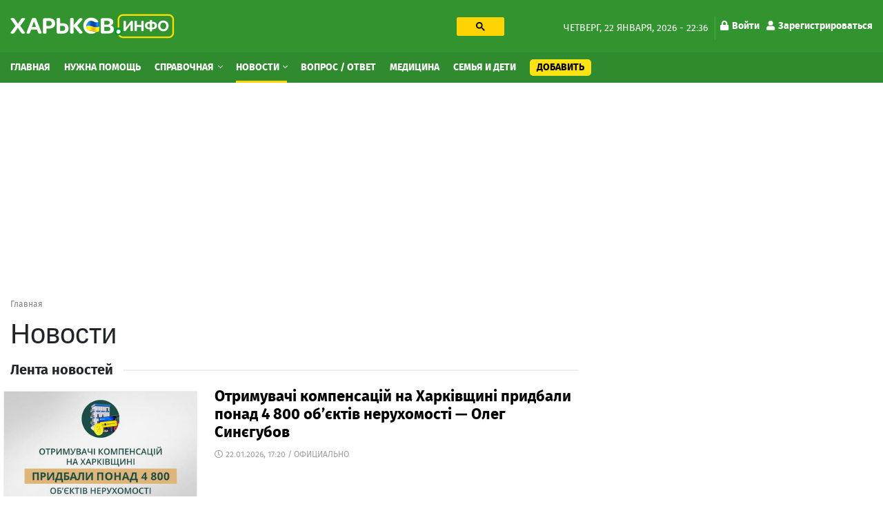

--- FILE ---
content_type: text/html; charset=utf-8
request_url: https://kharkov.info/news/ob-organizacii-raboty-otnositelno-edinogo-vznosa
body_size: 12141
content:
<!DOCTYPE html>
<html lang="ru" dir="ltr">
<head>
  <meta charset="utf-8">
  <meta name="viewport" content="width=device-width, initial-scale=1.0">
  <meta name="google-site-verification" content="_b7s3UMCyPYY6tTIuyqwnTn5TgZyuO294ZGUkYL1F1g" />
  <!--[if IE]><![endif]-->
<link rel="preconnect" href="//ajax.googleapis.com" />
<link rel="dns-prefetch" href="//ajax.googleapis.com" />
<meta http-equiv="Content-Type" content="text/html; charset=utf-8" />
<link rel="shortcut icon" href="https://kharkov.info/sites/default/files/index.png" type="image/png" />
<link rel="canonical" href="https://kharkov.info/news/ob-organizacii-raboty-otnositelno-edinogo-vznosa" />
<meta name="geo.placename" content="Kharkov" />
<meta name="geo.region" content="UA" />
<meta property="og:site_name" content="Харьков Инфо" />
<meta property="og:type" content="article" />
<meta property="og:url" content="https://kharkov.info/news/ob-organizacii-raboty-otnositelno-edinogo-vznosa" />
<meta property="og:title" content="Новости" />
  <title>Новости Харькова. Последние Харьковские новости и события в Харькове за сегодня на Харьков Инфо</title>
  <style>
  @media (min-width: 1024px) {
	#block-block-31 {
	  height: 280px;
	}
	#block-block-20 {
	  height: 280px;
	}
	#block-views-asklist-block-2 {
	  height: 703px;
	}
  }
  </style>
  <link type="text/css" rel="stylesheet" href="/sites/default/files/advagg_css/css__v-3vQYSOSyRdhxwH2CKtq_TbRmNDZPKFXQlAVgSN06E__jHS3Fi6Sfr3N6si7YUBQeHy37Me_hO1DCytABt3WAiQ__Nbzh_18npu47Tma65ZToubLSi53rcIdtjTVN6TXeSm4.css" media="all" />
<link type="text/css" rel="stylesheet" href="/sites/default/files/advagg_css/css__pvVJjzrwquTY0DUqb-KagyyB7Etfl1fg2PFsZh92luE__RQtV7Jy3E5L8IipWanPK896OuAXCVQVhY7m4X8zJZq8__Nbzh_18npu47Tma65ZToubLSi53rcIdtjTVN6TXeSm4.css" media="all" />
  <!-- HTML5 element support for IE6-8 -->
  <!--[if lt IE 9]>
    <script src="https://cdn.jsdelivr.net/html5shiv/3.7.3/html5shiv-printshiv.min.js"></script>
  <![endif]-->
  <link rel="preload" href="/sites/all/themes/globalportal/fonts/firasans-black-webfont/firasans-black-webfont.woff2" as="font" type="font/woff2" crossorigin="anonymous">
  <link rel="preload" href="/sites/all/themes/globalportal/fonts/firasans-bold-webfont/firasans-bold-webfont.woff2" as="font" type="font/woff2" crossorigin="anonymous">
  <link rel="preload" href="/sites/all/themes/globalportal/fonts/firasans-regular-webfont/firasans-regular-webfont.woff2" as="font" type="font/woff2" crossorigin="anonymous">
  <link rel="preload" href="/sites/all/themes/globalportal/fonts/fontawesome/webfonts/fa-solid-900.woff2" as="font" type="font/woff2" crossorigin="anonymous">
  <link rel="preload" href="/sites/all/themes/globalportal/fonts/fontawesome/webfonts/fa-regular-400.woff2" as="font" type="font/woff2" crossorigin="anonymous">
  <script defer src="https://www.googletagmanager.com/gtag/js?id=UA-102155831-1"></script><script>window.dataLayer = window.dataLayer || []; function gtag(){dataLayer.push(arguments);} gtag('js', new Date()); gtag('config', 'UA-102155831-1'); </script>
  </head>
<body class="html not-front not-logged-in one-sidebar sidebar-first page-news page-news-ob-organizacii-raboty-otnositelno-edinogo-vznosa">
  <div id="skip-link"><a href="#main-content" class="element-invisible element-focusable">Перейти к основному содержанию</a></div>
    <div id="wrapper" class="main-wrapper"> <header class="header-block"><a id="main-burger" class="burger-button" href="#"><i class="fa fa-bars"></i></a><a class="account-login login-link" href="/user">Войти</a><div class="header-top-block"><div class="container"><div class="row"><div class="col-lg-7"><div class="row"><div class="col-lg-7 col-xl-6"><a class="main-logo" href="/" title="Главная"><img class="img-fluid" src="https://kharkov.info/sites/default/files/logo_2_1_0_0.png" alt="Главная" width="238" height="36" /></a></div><div class="col-lg-5 col-xl-6 d-none d-lg-block"><div id="block-block-18" class="block-block search-block"><div class="block-content"><gcse:searchbox-only resultsUrl="/search" enableHistory="true" autoCompleteMaxCompletions="10" autoCompleteMatchType="any" queryParameterName="text"><button class="gsc-search-button searchbox-empty"><svg width="13" height="13" viewBox="0 0 13 13"><title>поиск</title><path d="m4.8495 7.8226c0.82666 0 1.5262-0.29146 2.0985-0.87438 0.57232-0.58292 0.86378-1.2877 0.87438-2.1144 0.010599-0.82666-0.28086-1.5262-0.87438-2.0985-0.59352-0.57232-1.293-0.86378-2.0985-0.87438-0.8055-0.010599-1.5103 0.28086-2.1144 0.87438-0.60414 0.59352-0.8956 1.293-0.87438 2.0985 0.021197 0.8055 0.31266 1.5103 0.87438 2.1144 0.56172 0.60414 1.2665 0.8956 2.1144 0.87438zm4.4695 0.2115 3.681 3.6819-1.259 1.284-3.6817-3.7 0.0019784-0.69479-0.090043-0.098846c-0.87973 0.76087-1.92 1.1413-3.1207 1.1413-1.3553 0-2.5025-0.46363-3.4417-1.3909s-1.4088-2.0686-1.4088-3.4239c0-1.3553 0.4696-2.4966 1.4088-3.4239 0.9392-0.92727 2.0864-1.3969 3.4417-1.4088 1.3553-0.011889 2.4906 0.45771 3.406 1.4088 0.9154 0.95107 1.379 2.0924 1.3909 3.4239 0 1.2126-0.38043 2.2588-1.1413 3.1385l0.098834 0.090049z"></path></svg></button></gcse:searchbox-only></div></div></div></div></div><div class="col-lg-5 d-none d-lg-block"><div class="date-and-account-right"><div class="date"> четверг, 22 января, 2026 - 22:36</div><ul class="account-links"><li><a href="/user"><i class="fa fa-lock"></i>Войти</a></li><li><a href="/user/register"><i class="fa fa-user"></i>Зарегистрироваться</a></li></ul></div></div></div></div></div><div class="header-nav-wrapper"><div class="close-up-btn"></div> <nav class="header-nav"><div class="container"><div class="row"><div class="left-nav align-self-center col-12"><a class="main-logo" href="/" title="Главная"><img class="img-fluid" src="https://kharkov.info/sites/default/files/logo_2_1_0_0.png" alt="Главная" width="238" height="36" /></a><div class="search-form-menu-container"><div id="block-block-18" class="block-block search-block"><div class="block-content"><gcse:searchbox-only resultsUrl="/search" enableHistory="true" autoCompleteMaxCompletions="10" autoCompleteMatchType="any" queryParameterName="text"><button class="gsc-search-button searchbox-empty"><svg width="13" height="13" viewBox="0 0 13 13"><title>поиск</title><path d="m4.8495 7.8226c0.82666 0 1.5262-0.29146 2.0985-0.87438 0.57232-0.58292 0.86378-1.2877 0.87438-2.1144 0.010599-0.82666-0.28086-1.5262-0.87438-2.0985-0.59352-0.57232-1.293-0.86378-2.0985-0.87438-0.8055-0.010599-1.5103 0.28086-2.1144 0.87438-0.60414 0.59352-0.8956 1.293-0.87438 2.0985 0.021197 0.8055 0.31266 1.5103 0.87438 2.1144 0.56172 0.60414 1.2665 0.8956 2.1144 0.87438zm4.4695 0.2115 3.681 3.6819-1.259 1.284-3.6817-3.7 0.0019784-0.69479-0.090043-0.098846c-0.87973 0.76087-1.92 1.1413-3.1207 1.1413-1.3553 0-2.5025-0.46363-3.4417-1.3909s-1.4088-2.0686-1.4088-3.4239c0-1.3553 0.4696-2.4966 1.4088-3.4239 0.9392-0.92727 2.0864-1.3969 3.4417-1.4088 1.3553-0.011889 2.4906 0.45771 3.406 1.4088 0.9154 0.95107 1.379 2.0924 1.3909 3.4239 0 1.2126-0.38043 2.2588-1.1413 3.1385l0.098834 0.090049z"></path></svg></button></gcse:searchbox-only></div></div></div><ul class="main-menu"><li class="first leaf menu-mlid-7363"><a href="/home" title="Главная">Главная</a></li><li class="leaf menu-mlid-11529"><a href="/nuzhna-pomoshch-harkov" title="Нужна помощь">Нужна помощь</a></li><li class="expanded menu-mlid-1035 dropdown show"><a href="/place" title="Справочная" class="dropdown-toggle">Справочная <span class="caret"></span></a><ul class="dropdown-menu"><li class="first leaf has-children menu-mlid-10964"><a href="/avto-moto" title="Авто, мото" class="dropdown-item">Авто, мото</a></li><li class="leaf has-children menu-mlid-11048"><a href="/domashnie-zhivotnye" title="Домашние животные" class="dropdown-item">Домашние животные</a></li><li class="leaf has-children menu-mlid-11059"><a href="/zhkh" title="ЖКХ" class="dropdown-item">ЖКХ</a></li><li class="leaf has-children menu-mlid-11068"><a href="/internet-i-svyaz" title="Интернет и связь" class="dropdown-item">Интернет и связь</a></li><li class="leaf has-children menu-mlid-11076"><a href="/krasota-i-zdorove" title="Красота и здоровье" class="dropdown-item">Красота и здоровье</a></li><li class="leaf has-children menu-mlid-11087"><a href="/kulturnyy-otdyh" title="Культурный отдых" class="dropdown-item">Культурный отдых</a></li><li class="leaf has-children menu-mlid-11129"><a href="/magaziny-torgovye-ploshchadki" title="Магазины, торговые площадки" class="dropdown-item">Магазины, торговые площадки</a></li><li class="leaf has-children menu-mlid-11100"><a href="/medicina" title="Медицина" class="dropdown-item">Медицина</a></li><li class="leaf has-children menu-mlid-11166"><a href="/nedvizhimost" title="Недвижимость" class="dropdown-item">Недвижимость</a></li><li class="leaf has-children menu-mlid-11172"><a href="/obrazovanie-i-nauka" title="Образование и наука" class="dropdown-item">Образование и наука</a></li><li class="leaf has-children menu-mlid-11220"><a href="/prazdniki-i-torzhestva" title="Праздники и торжества" class="dropdown-item">Праздники и торжества</a></li><li class="leaf has-children menu-mlid-11232"><a href="/promyshlennost" title="Промышленность" class="dropdown-item">Промышленность</a></li><li class="leaf has-children menu-mlid-11272"><a href="/puteshestviya-i-turizm" title="Путешествия и туризм" class="dropdown-item">Путешествия и туризм</a></li><li class="leaf has-children menu-mlid-11287"><a href="/rabota" title="Работа" class="dropdown-item">Работа</a></li><li class="leaf has-children menu-mlid-11276"><a href="/razvlecheniya" title="Развлечения" class="dropdown-item">Развлечения</a></li><li class="leaf has-children menu-mlid-11289"><a href="/reklama" title="Реклама" class="dropdown-item">Реклама</a></li><li class="leaf has-children menu-mlid-11299"><a href="/religiya" title="Религия" class="dropdown-item">Религия</a></li><li class="leaf has-children menu-mlid-11305"><a href="/ritualnye-uslugi" title="Ритуальные услуги" class="dropdown-item">Ритуальные услуги</a></li><li class="leaf has-children menu-mlid-11311"><a href="/semya-i-deti" title="Семья и дети" class="dropdown-item">Семья и дети</a></li><li class="leaf has-children menu-mlid-11317"><a href="/sport-i-fitnes" title="Спорт и фитнес" class="dropdown-item">Спорт и фитнес</a></li><li class="leaf has-children menu-mlid-11340"><a href="/stroitelstvo" title="Строительство" class="dropdown-item">Строительство</a></li><li class="leaf has-children menu-mlid-11371"><a href="/transport" title="Транспорт" class="dropdown-item">Транспорт</a></li><li class="leaf has-children menu-mlid-11385"><a href="/yuridicheskie-uslugi" title="Юридические услуги" class="dropdown-item">Юридические услуги</a></li><li class="leaf has-children menu-mlid-10979"><a href="/biznes-i-finansy" title="Бизнес и Финансы" class="dropdown-item">Бизнес и Финансы</a></li><li class="leaf has-children menu-mlid-10994"><a href="/bytovye-uslugi" title="Бытовые услуги" class="dropdown-item">Бытовые услуги</a></li><li class="leaf has-children menu-mlid-11014"><a href="/vne-pomeshcheniy" title="Вне помещений" class="dropdown-item">Вне помещений</a></li><li class="last leaf has-children menu-mlid-11022"><a href="/gosudarstvo" title="Государство" class="dropdown-item">Государство</a></li></ul></li><li class="expanded active-trail menu-mlid-3214 active dropdown show"><a href="/news" title="Новости" class="active-trail active dropdown-toggle">Новости <span class="caret"></span></a><ul class="dropdown-menu"><li class="first leaf menu-mlid-11483"><a href="/newslist/semya-i-deti" title="Семья и дети" class="dropdown-item">Семья и дети</a></li><li class="leaf menu-mlid-11496"><a href="/newslist/sport" title="Спорт" class="dropdown-item">Спорт</a></li><li class="leaf menu-mlid-11472"><a href="/news/transport" title="Транспорт" class="dropdown-item">Транспорт</a></li><li class="leaf menu-mlid-11495"><a href="/newslist/proisshestviya" title="Происшествия" class="dropdown-item">Происшествия</a></li><li class="leaf menu-mlid-11470"><a href="/news/press-centr" title="Пресс-центр" class="dropdown-item">Пресс-центр</a></li><li class="leaf menu-mlid-11482"><a href="/news/operativnaya-informaciya" title="Оперативная информация" class="dropdown-item">Оперативная информация</a></li><li class="leaf menu-mlid-11493"><a href="/newslist/otdyh-i-turizm" title="Отдых и туризм" class="dropdown-item">Отдых и туризм</a></li><li class="leaf menu-mlid-11469"><a href="/news/oficialno" title="Официально" class="dropdown-item">Официально</a></li><li class="leaf menu-mlid-11494"><a href="/newslist/politika" title="Политика" class="dropdown-item">Политика</a></li><li class="leaf menu-mlid-11484"><a href="/newslist/ukraina" title="Украина" class="dropdown-item">Украина</a></li><li class="leaf menu-mlid-11473"><a href="/news/cifrovye-tehnologii" title="Цифровые технологии" class="dropdown-item">Цифровые технологии</a></li><li class="leaf menu-mlid-11475"><a href="/news/ekologiya-i-mir-prirody" title="Экология и мир природы" class="dropdown-item">Экология и мир природы</a></li><li class="leaf menu-mlid-11476"><a href="/news/ekonomika" title="Экономика" class="dropdown-item">Экономика</a></li><li class="leaf menu-mlid-11498"><a href="/news/ekonomika-i-finansy" title="Экономика и Финансы" class="dropdown-item">Экономика и Финансы</a></li><li class="leaf menu-mlid-11492"><a href="/newslist/obshchestvo" title="Общество" class="dropdown-item">Общество</a></li><li class="leaf menu-mlid-11491"><a href="/newslist/obrazovanie" title="Образование" class="dropdown-item">Образование</a></li><li class="leaf menu-mlid-11477"><a href="/news/gorod" title="Город" class="dropdown-item">Город</a></li><li class="leaf menu-mlid-11478"><a href="/newslist/dom-i-interer" title="Дом и интерьер" class="dropdown-item">Дом и интерьер</a></li><li class="leaf menu-mlid-11465"><a href="/news/zhkh" title="ЖКХ" class="dropdown-item">ЖКХ</a></li><li class="leaf menu-mlid-11487"><a href="/news/internet-i-it" title="Интернет и IT" class="dropdown-item">Интернет и IT</a></li><li class="leaf menu-mlid-11464"><a href="/news/byudzhet" title="Бюджет" class="dropdown-item">Бюджет</a></li><li class="leaf menu-mlid-11499"><a href="/newslist/fashion" title="Fashion" class="dropdown-item">Fashion</a></li><li class="leaf menu-mlid-11485"><a href="/newslist/avto-moto" title="Авто" class="dropdown-item">Авто</a></li><li class="leaf menu-mlid-11462"><a href="/news/anons" title="Анонс" class="dropdown-item">Анонс</a></li><li class="leaf menu-mlid-11479"><a href="/news/infrastruktura" title="Инфраструктура" class="dropdown-item">Инфраструктура</a></li><li class="leaf menu-mlid-11480"><a href="/newslist/krasota-i-zdorove" title="Красота и здоровье" class="dropdown-item">Красота и здоровье</a></li><li class="leaf menu-mlid-11468"><a href="/news/more-2022" title="Море 2022" class="dropdown-item">Море 2022</a></li><li class="leaf menu-mlid-11481"><a href="/newslist/nalogi-i-uchet" title="Налоги и учет" class="dropdown-item">Налоги и учет</a></li><li class="leaf menu-mlid-11490"><a href="/newslist/nedvizhimost" title="Недвижимость" class="dropdown-item">Недвижимость</a></li><li class="leaf menu-mlid-11467"><a href="/news/mir-prirody" title="Мир природы" class="dropdown-item">Мир природы</a></li><li class="leaf menu-mlid-11488"><a href="/newslist/meditsina" title="Культура" class="dropdown-item">Культура</a></li><li class="leaf menu-mlid-11486"><a href="/newslist/meditsina-0" title="Медицина" class="dropdown-item">Медицина</a></li><li class="leaf menu-mlid-11466"><a href="/news/mezhdunarodnoe-sotrudnichestvo" title="Международное сотрудничество" class="dropdown-item">Международное сотрудничество</a></li><li class="last leaf menu-mlid-11461"><a href="/news/covid-19" title="COVID-19" class="dropdown-item">COVID-19</a></li></ul></li><li class="leaf menu-mlid-3943"><a href="/ask-question" title="Вопрос / Ответ">Вопрос / Ответ</a></li><li class="leaf menu-mlid-11615"><a href="https://kharkov.info/medicina" title="Медицина">Медицина</a></li><li class="leaf menu-mlid-11616"><a href="https://kharkov.info/semya-i-deti" title="Семья и дети">Семья и дети</a></li><li class="last leaf menu-mlid-7364 add-content-button"><a href="/add-content" title="Добавить">Добавить</a></li></ul><div id="block-menu-block-7" class="block-menu-block d-md-none second-mobile-menu"><h3 class="categories-title">О сайте</h3><ul><li class="first leaf menu-mlid-4681"><a href="/contact" title="Обратная связь">Обратная связь</a></li><li class="leaf menu-mlid-3925"><a href="/o-proekte" title="О проекте">О проекте</a></li><li class="last leaf menu-mlid-3927"><a href="/agreement" title="Угода конфіденційності">Угода конфіденційності</a></li></ul></div></div></div></div> </nav></div> </header> <main class="main-block"><div id="block-block-38" class="block-block"><div class="block-content"><style>
@media (max-width: 360px) {
.topblock{
height: 300px;
text-align: center;
margin-bottom: 20px;
}
}
@media (max-width: 390px) {
.topblock{
height: 327px;
text-align: center;
margin-bottom: 20px
}
}
@media (max-width: 410px) {
.topblock{
height: 345px;
text-align: center;
margin-bottom: 20px
}
}
@media (max-width: 760px) {
.topblock{
height: 280px;
text-align: center;
margin-bottom: 20px
}
}
@media (min-width: 1024px) {
.topblock{
height: 300px;
text-align: center;
margin-bottom: 20px
}
}
</style><ins class="adsbygoogle topblock" style="display:block" data-ad-client="ca-pub-7273664471331744" data-ad-slot="9980735481" data-ad-format="auto" data-full-width-responsive="true"></ins>
<script>
(adsbygoogle = window.adsbygoogle || []).push({});
</script></div></div><div class="container"><nav class="bread-crumbs" aria-label="breadcrumb"><ol class="breadcrumb breadcrumbs-list"><li class="inline odd first last"><a href="/">Главная</a></li></ol></nav><div class="double-column row"><div class="col-12 current-full"></div><div class="left col-md-8"><div class="content-title-wrap"><h1 class="content-title">Новости</h1></div><div class="view news-items-wrap view-dom-id-b4ce4e7b02238e66ec2cb1edc8bd564e"><h2 class="section-title-with-line"><span class="title-text">Лента новостей</span></h2><div class="view-content news-index-items-container"><div class="news-index-item row"><div class="col-5 col-md-6 col-xl-4 img-wrapper"><a href="/news/otrimuvachi-kompensaciy-na-harkivshchini-pridbali-ponad-4-800-obiektiv-neruhomosti-oleg"><img class="img-responsive img-fluid" src="/sites/all/themes/globalportal/img/loader.gif" data-src="https://kharkov.info/sites/default/files/styles/eventlist-349x246/public/images/news/otrimuvachi-kompensaciy-na-harkivshchini-pridbali-ponad-4-800-obiektiv-neruhomosti-oleg-siniegubov.jpg?itok=6MMwLwi1" width="360" height="258" alt="Отримувачі компенсацій на Харківщині придбали понад 4 800 об’єктів нерухомості — Олег Синєгубов" title="Отримувачі компенсацій на Харківщині придбали понад 4 800 об’єктів нерухомості — Олег Синєгубов" /></a></div><div class="col-7 col-md-6 col-xl-8"><div class="announcement-header"><a href="/news/otrimuvachi-kompensaciy-na-harkivshchini-pridbali-ponad-4-800-obiektiv-neruhomosti-oleg">Отримувачі компенсацій на Харківщині придбали понад 4 800 об’єктів нерухомості — Олег Синєгубов</a></div><div class="article-meta"><span class="date-with-icon"><i class="far fa-clock"></i>22.01.2026, 17:20 / </span><span class="author">Официально</span></div><div class="descr"></div></div></div><div class="news-index-item row"><div class="col-5 col-md-6 col-xl-4 img-wrapper"><a href="/news/oleg-siniegubov-proviv-robochu-zustrich-iz-golovoyu-derzhavnogo-agentstva-lisovih-resursiv"><img class="img-responsive img-fluid" src="/sites/all/themes/globalportal/img/loader.gif" data-src="https://kharkov.info/sites/default/files/styles/eventlist-349x246/public/images/news/oleg-siniegubov-proviv-robochu-zustrich-iz-golovoyu-derzhavnogo-agentstva-lisovih-resursiv-ukrayini.jpg?itok=N9cU9Syb" width="360" height="258" alt="Олег Синєгубов провів робочу зустріч із Головою Державного агентства лісових ресурсів України Віктором Смалем" title="Олег Синєгубов провів робочу зустріч із Головою Державного агентства лісових ресурсів України Віктором Смалем" /></a></div><div class="col-7 col-md-6 col-xl-8"><div class="announcement-header"><a href="/news/oleg-siniegubov-proviv-robochu-zustrich-iz-golovoyu-derzhavnogo-agentstva-lisovih-resursiv">Олег Синєгубов провів робочу зустріч із Головою Державного агентства лісових ресурсів України...</a></div><div class="article-meta"><span class="date-with-icon"><i class="far fa-clock"></i>22.01.2026, 16:00 / </span><span class="author">Официально</span></div><div class="descr"></div></div></div><div class="news-index-item row"><div class="col-5 col-md-6 col-xl-4 img-wrapper"><a href="/news/posilyuiemo-biznes-harkivshchini-startuie-seriya-treningiv-dlya-pidpriiemciv"><img class="img-responsive img-fluid" src="/sites/all/themes/globalportal/img/loader.gif" data-src="https://kharkov.info/sites/default/files/styles/eventlist-349x246/public/images/news/posilyuiemo-biznes-harkivshchini-startuie-seriya-treningiv-dlya-pidpriiemciv.jpg?itok=lp6xhMQv" width="360" height="258" alt="Посилюємо бізнес Харківщини: стартує серія тренінгів для підприємців" title="Посилюємо бізнес Харківщини: стартує серія тренінгів для підприємців" /></a></div><div class="col-7 col-md-6 col-xl-8"><div class="announcement-header"><a href="/news/posilyuiemo-biznes-harkivshchini-startuie-seriya-treningiv-dlya-pidpriiemciv">Посилюємо бізнес Харківщини: стартує серія тренінгів для підприємців</a></div><div class="article-meta"><span class="date-with-icon"><i class="far fa-clock"></i>22.01.2026, 13:40 / </span><span class="author">Официально</span></div><div class="descr"></div></div></div><div class="news-index-item row"><div class="col-5 col-md-6 col-xl-4 img-wrapper"><a href="/news/u-harkivskiy-oblasti-pidgotovleno-merezhu-z-950-punktiv-nezlamnosti-i-ponad-350-punktiv"><img class="img-responsive img-fluid" src="/sites/all/themes/globalportal/img/loader.gif" data-src="https://kharkov.info/sites/default/files/styles/eventlist-349x246/public/images/news/u-harkivskiy-oblasti-pidgotovleno-merezhu-z-950-punktiv-nezlamnosti-i-ponad-350-punktiv-obigrivu.jpg?itok=kvQB4cP7" width="360" height="258" alt="У Харківській області підготовлено мережу з 950 Пунктів Незламності і понад 350 пунктів обігріву" title="У Харківській області підготовлено мережу з 950 Пунктів Незламності і понад 350 пунктів обігріву" /></a></div><div class="col-7 col-md-6 col-xl-8"><div class="announcement-header"><a href="/news/u-harkivskiy-oblasti-pidgotovleno-merezhu-z-950-punktiv-nezlamnosti-i-ponad-350-punktiv">У Харківській області підготовлено мережу з 950 Пунктів Незламності і понад 350 пунктів обігріву</a></div><div class="article-meta"><span class="date-with-icon"><i class="far fa-clock"></i>22.01.2026, 13:40 / </span><span class="author">Официально</span></div><div class="descr"></div></div></div><div class="news-index-item row"><div class="col-5 col-md-6 col-xl-4 img-wrapper"><a href="/news/u-harkivskiy-ova-rozpovili-pro-elektropostachannya-v-oblasti-pid-chas-diyi-merezhevih-obmezhen"><img class="img-responsive img-fluid" src="/sites/all/themes/globalportal/img/loader.gif" data-src="https://kharkov.info/sites/default/files/styles/eventlist-349x246/public/images/news/u-harkivskiy-ova-rozpovili-pro-elektropostachannya-v-oblasti-pid-chas-diyi-merezhevih-obmezhen.jpg?itok=wfxy_oqi" width="360" height="258" alt="У Харківській ОВА розповіли про електропостачання в області під час дії мережевих обмежень" title="У Харківській ОВА розповіли про електропостачання в області під час дії мережевих обмежень" /></a></div><div class="col-7 col-md-6 col-xl-8"><div class="announcement-header"><a href="/news/u-harkivskiy-ova-rozpovili-pro-elektropostachannya-v-oblasti-pid-chas-diyi-merezhevih-obmezhen">У Харківській ОВА розповіли про електропостачання в області під час дії мережевих обмежень</a></div><div class="article-meta"><span class="date-with-icon"><i class="far fa-clock"></i>22.01.2026, 13:40 / </span><span class="author">Официально</span></div><div class="descr"></div></div></div><div class="news-index-item row"><div class="col-5 col-md-6 col-xl-4 img-wrapper"><a href="/news/na-harkivshchini-za-tizhden-viyavili-ta-znishchili-ponad-300-vibuhonebezpechnih-predmetiv"><img class="img-responsive img-fluid" src="/sites/all/themes/globalportal/img/loader.gif" data-src="https://kharkov.info/sites/default/files/styles/eventlist-349x246/public/images/news/na-harkivshchini-za-tizhden-viyavili-ta-znishchili-ponad-300-vibuhonebezpechnih-predmetiv.jpg?itok=4t5-FYta" width="360" height="258" alt="На Харківщині за тиждень виявили та знищили понад 300 вибухонебезпечних предметів" title="На Харківщині за тиждень виявили та знищили понад 300 вибухонебезпечних предметів" /></a></div><div class="col-7 col-md-6 col-xl-8"><div class="announcement-header"><a href="/news/na-harkivshchini-za-tizhden-viyavili-ta-znishchili-ponad-300-vibuhonebezpechnih-predmetiv">На Харківщині за тиждень виявили та знищили понад 300 вибухонебезпечних предметів</a></div><div class="article-meta"><span class="date-with-icon"><i class="far fa-clock"></i>22.01.2026, 13:20 / </span><span class="author">Официально</span></div><div class="descr"></div></div></div><div class="news-index-item row"><div class="col-5 col-md-6 col-xl-4 img-wrapper"><a href="/news/vakansiyi-tizhnya-u-harkivskiy-oblasti-54"><img class="img-responsive img-fluid" src="/sites/all/themes/globalportal/img/loader.gif" data-src="https://kharkov.info/sites/default/files/styles/eventlist-349x246/public/images/news/vakansiyi-tizhnya-u-harkivskiy-oblasti_53.jpg?itok=UZMsL5vr" width="360" height="258" alt="Вакансії тижня у Харківській області" title="Вакансії тижня у Харківській області" /></a></div><div class="col-7 col-md-6 col-xl-8"><div class="announcement-header"><a href="/news/vakansiyi-tizhnya-u-harkivskiy-oblasti-54">Вакансії тижня у Харківській області</a></div><div class="article-meta"><span class="date-with-icon"><i class="far fa-clock"></i>22.01.2026, 11:00 / </span><span class="author">Официально</span></div><div class="descr"></div></div></div><div class="news-index-item row"><div class="col-5 col-md-6 col-xl-4 img-wrapper"><a href="/news/zmini-v-rozkladi-ruhu-poyizdiv"><img class="img-responsive img-fluid" src="/sites/all/themes/globalportal/img/loader.gif" data-src="https://kharkov.info/sites/default/files/styles/eventlist-349x246/public/images/news/zmini-v-rozkladi-ruhu-poyizdiv.jpg?itok=bCvtQ0QQ" width="360" height="258" alt="Зміни в розкладі руху поїздів" title="Зміни в розкладі руху поїздів" /></a></div><div class="col-7 col-md-6 col-xl-8"><div class="announcement-header"><a href="/news/zmini-v-rozkladi-ruhu-poyizdiv">Зміни в розкладі руху поїздів</a></div><div class="article-meta"><span class="date-with-icon"><i class="far fa-clock"></i>22.01.2026, 11:00 / </span><span class="author">Официально</span></div><div class="descr"></div></div></div><div class="news-index-item row"><div class="col-5 col-md-6 col-xl-4 img-wrapper"><a href="/news/privitannya-olega-siniegubova-z-dnem-sobornosti-ukrayini-0"><img class="img-responsive img-fluid" src="/sites/all/themes/globalportal/img/loader.gif" data-src="https://kharkov.info/sites/default/files/styles/eventlist-349x246/public/images/news/privitannya-olega-siniegubova-z-dnem-sobornosti-ukrayini_0.jpg?itok=uEsXuYwH" width="360" height="258" alt="Привітання Олега Синєгубова з Днем Соборності України" title="Привітання Олега Синєгубова з Днем Соборності України" /></a></div><div class="col-7 col-md-6 col-xl-8"><div class="announcement-header"><a href="/news/privitannya-olega-siniegubova-z-dnem-sobornosti-ukrayini-0">Привітання Олега Синєгубова з Днем Соборності України</a></div><div class="article-meta"><span class="date-with-icon"><i class="far fa-clock"></i>22.01.2026, 10:00 / </span><span class="author">Официально</span></div><div class="descr"></div></div></div><div class="news-index-item row"><div class="col-5 col-md-6 col-xl-4 img-wrapper"><a href="/news/oleg-siniegubov-pro-situaciyu-na-harkivshchini-stanom-na-22-sichnya-1"><img class="img-responsive img-fluid" src="/sites/all/themes/globalportal/img/loader.gif" data-src="https://kharkov.info/sites/default/files/styles/eventlist-349x246/public/images/news/oleg-siniegubov-pro-situaciyu-na-harkivshchini-stanom-na-22-sichnya_1.jpg?itok=4BIrIXbu" width="360" height="258" alt="Олег Синєгубов – про ситуацію на Харківщині станом на 22 січня" title="Олег Синєгубов – про ситуацію на Харківщині станом на 22 січня" /></a></div><div class="col-7 col-md-6 col-xl-8"><div class="announcement-header"><a href="/news/oleg-siniegubov-pro-situaciyu-na-harkivshchini-stanom-na-22-sichnya-1">Олег Синєгубов – про ситуацію на Харківщині станом на 22 січня</a></div><div class="article-meta"><span class="date-with-icon"><i class="far fa-clock"></i>22.01.2026, 09:00 / </span><span class="author">Официально</span></div><div class="descr"></div></div></div><div class="news-index-item row"><div class="col-5 col-md-6 col-xl-4 img-wrapper"><a href="/news/zapusk-priyomu-biznes-zvernen-z-pitan-kogeneraciyi-na-platformi-puls"><img class="img-responsive img-fluid" src="/sites/all/themes/globalportal/img/loader.gif" data-src="https://kharkov.info/sites/default/files/styles/eventlist-349x246/public/images/news/zapusk-priyomu-biznes-zvernen-z-pitan-kogeneraciyi-na-platformi-puls.png?itok=rAoCSfrv" width="360" height="258" alt="Запуск прийому бізнес-звернень з питань когенерації на платформі «Пульс»" title="Запуск прийому бізнес-звернень з питань когенерації на платформі «Пульс»" /></a></div><div class="col-7 col-md-6 col-xl-8"><div class="announcement-header"><a href="/news/zapusk-priyomu-biznes-zvernen-z-pitan-kogeneraciyi-na-platformi-puls">Запуск прийому бізнес-звернень з питань когенерації на платформі «Пульс»</a></div><div class="article-meta"><span class="date-with-icon"><i class="far fa-clock"></i>21.01.2026, 18:00 / </span><span class="author">Официально</span></div><div class="descr"></div></div></div><div class="news-index-item row"><div class="col-5 col-md-6 col-xl-4 img-wrapper"><a href="/news/harkivska-ova-privitala-pracivnikiv-ukrayinskih-energetichnih-mashin-z-nagodi-richnici"><img class="img-responsive img-fluid" src="/sites/all/themes/globalportal/img/loader.gif" data-src="https://kharkov.info/sites/default/files/styles/eventlist-349x246/public/images/news/harkivska-ova-privitala-pracivnikiv-ukrayinskih-energetichnih-mashin-z-nagodi-richnici-zasnuvannya.jpg?itok=Q3sJS7RZ" width="360" height="258" alt="Харківська ОВА привітала працівників «Українських енергетичних машин» з нагоди річниці заснування підприємства" title="Харківська ОВА привітала працівників «Українських енергетичних машин» з нагоди річниці заснування підприємства" /></a></div><div class="col-7 col-md-6 col-xl-8"><div class="announcement-header"><a href="/news/harkivska-ova-privitala-pracivnikiv-ukrayinskih-energetichnih-mashin-z-nagodi-richnici">Харківська ОВА привітала працівників «Українських енергетичних машин» з нагоди річниці заснування...</a></div><div class="article-meta"><span class="date-with-icon"><i class="far fa-clock"></i>21.01.2026, 18:00 / </span><span class="author">Официально</span></div><div class="descr"></div></div></div><div class="news-index-item row"><div class="col-5 col-md-6 col-xl-4 img-wrapper"><a href="/news/harkivska-ova-organizovuie-onlayn-zustrich-dialog-vladi-ta-biznesu-42"><img class="img-responsive img-fluid" src="/sites/all/themes/globalportal/img/loader.gif" data-src="https://kharkov.info/sites/default/files/styles/eventlist-349x246/public/images/news/harkivska-ova-organizovuie-onlayn-zustrich-dialog-vladi-ta-biznesu_25.jpg?itok=WGv46lPC" width="360" height="258" alt="Харківська ОВА організовує онлайн-зустріч «Діалог влади та бізнесу»" title="Харківська ОВА організовує онлайн-зустріч «Діалог влади та бізнесу»" /></a></div><div class="col-7 col-md-6 col-xl-8"><div class="announcement-header"><a href="/news/harkivska-ova-organizovuie-onlayn-zustrich-dialog-vladi-ta-biznesu-42">Харківська ОВА організовує онлайн-зустріч «Діалог влади та бізнесу»</a></div><div class="article-meta"><span class="date-with-icon"><i class="far fa-clock"></i>21.01.2026, 17:40 / </span><span class="author">Официально</span></div><div class="descr"></div></div></div><div class="news-index-item row"><div class="col-5 col-md-6 col-xl-4 img-wrapper"><a href="/news/harkivska-ova-koordinuie-realizaciyu-gumanitarnih-proiektiv-u-regioni"><img class="img-responsive img-fluid" src="/sites/all/themes/globalportal/img/loader.gif" data-src="https://kharkov.info/sites/default/files/styles/eventlist-349x246/public/images/news/harkivska-ova-koordinuie-realizaciyu-gumanitarnih-proiektiv-u-regioni.jpg?itok=qs9CCtS6" width="360" height="258" alt="Харківська ОВА координує реалізацію гуманітарних проєктів у регіоні" title="Харківська ОВА координує реалізацію гуманітарних проєктів у регіоні" /></a></div><div class="col-7 col-md-6 col-xl-8"><div class="announcement-header"><a href="/news/harkivska-ova-koordinuie-realizaciyu-gumanitarnih-proiektiv-u-regioni">Харківська ОВА координує реалізацію гуманітарних проєктів у регіоні</a></div><div class="article-meta"><span class="date-with-icon"><i class="far fa-clock"></i>21.01.2026, 17:40 / </span><span class="author">Официально</span></div><div class="descr"></div></div></div><div class="news-index-item row"><div class="col-5 col-md-6 col-xl-4 img-wrapper"><a href="/news/treningi-dlya-pidpriiemciv-harkivshchini"><img class="img-responsive img-fluid" src="/sites/all/themes/globalportal/img/loader.gif" data-src="https://kharkov.info/sites/default/files/styles/eventlist-349x246/public/images/news/treningi-dlya-pidpriiemciv-harkivshchini.jpg?itok=18RoSqy3" width="360" height="258" alt="Тренінги для підприємців Харківщини" title="Тренінги для підприємців Харківщини" /></a></div><div class="col-7 col-md-6 col-xl-8"><div class="announcement-header"><a href="/news/treningi-dlya-pidpriiemciv-harkivshchini">Тренінги для підприємців Харківщини</a></div><div class="article-meta"><span class="date-with-icon"><i class="far fa-clock"></i>21.01.2026, 17:00 / </span><span class="author">Официально</span></div><div class="descr"></div></div></div><div class="news-index-item row"><div class="col-5 col-md-6 col-xl-4 img-wrapper"><a href="/news/u-harkivskiy-ova-rozpovili-pro-onovlennya-nacionalnogo-kalendarya-profilaktichnih-shcheplen"><img class="img-responsive img-fluid" src="/sites/all/themes/globalportal/img/loader.gif" data-src="https://kharkov.info/sites/default/files/styles/eventlist-349x246/public/images/news/u-harkivskiy-ova-rozpovili-pro-onovlennya-nacionalnogo-kalendarya-profilaktichnih-shcheplen.jpg?itok=Q04EB_Pe" width="360" height="258" alt="У Харківській ОВА розповіли про оновлення Національного календаря профілактичних щеплень" title="У Харківській ОВА розповіли про оновлення Національного календаря профілактичних щеплень" /></a></div><div class="col-7 col-md-6 col-xl-8"><div class="announcement-header"><a href="/news/u-harkivskiy-ova-rozpovili-pro-onovlennya-nacionalnogo-kalendarya-profilaktichnih-shcheplen">У Харківській ОВА розповіли про оновлення Національного календаря профілактичних щеплень</a></div><div class="article-meta"><span class="date-with-icon"><i class="far fa-clock"></i>21.01.2026, 17:00 / </span><span class="author">Официально</span></div><div class="descr"></div></div></div><div class="news-index-item row"><div class="col-5 col-md-6 col-xl-4 img-wrapper"><a href="/news/u-harkivskiy-ova-rozpovili-pro-stabilizaciyu-roboti-energetichnoyi-sistemi-v-umovah-postiynih"><img class="img-responsive img-fluid" src="/sites/all/themes/globalportal/img/loader.gif" data-src="https://kharkov.info/sites/default/files/styles/eventlist-349x246/public/images/news/u-harkivskiy-ova-rozpovili-pro-stabilizaciyu-roboti-energetichnoyi-sistemi-v-umovah-postiynih.jpg?itok=rpdI34rV" width="360" height="258" alt="У Харківській ОВА розповіли про стабілізацію роботи енергетичної системи в умовах постійних ворожих атак" title="У Харківській ОВА розповіли про стабілізацію роботи енергетичної системи в умовах постійних ворожих атак" /></a></div><div class="col-7 col-md-6 col-xl-8"><div class="announcement-header"><a href="/news/u-harkivskiy-ova-rozpovili-pro-stabilizaciyu-roboti-energetichnoyi-sistemi-v-umovah-postiynih">У Харківській ОВА розповіли про стабілізацію роботи енергетичної системи в умовах постійних ворожих...</a></div><div class="article-meta"><span class="date-with-icon"><i class="far fa-clock"></i>21.01.2026, 13:00 / </span><span class="author">Официально</span></div><div class="descr"></div></div></div><div class="news-index-item row"><div class="col-5 col-md-6 col-xl-4 img-wrapper"><a href="/news/na-harkivshchini-dodatkovo-pidgotuvali-40-fahivciv-iz-gumanitarnogo-rozminuvannya"><img class="img-responsive img-fluid" src="/sites/all/themes/globalportal/img/loader.gif" data-src="https://kharkov.info/sites/default/files/styles/eventlist-349x246/public/images/news/na-harkivshchini-dodatkovo-pidgotuvali-40-fahivciv-iz-gumanitarnogo-rozminuvannya.jpg?itok=8oysY8q9" width="360" height="258" alt="На Харківщині додатково підготували 40 фахівців із гуманітарного розмінування" title="На Харківщині додатково підготували 40 фахівців із гуманітарного розмінування" /></a></div><div class="col-7 col-md-6 col-xl-8"><div class="announcement-header"><a href="/news/na-harkivshchini-dodatkovo-pidgotuvali-40-fahivciv-iz-gumanitarnogo-rozminuvannya">На Харківщині додатково підготували 40 фахівців із гуманітарного розмінування</a></div><div class="article-meta"><span class="date-with-icon"><i class="far fa-clock"></i>21.01.2026, 10:20 / </span><span class="author">Официально</span></div><div class="descr"></div></div></div><div class="news-index-item row"><div class="col-5 col-md-6 col-xl-4 img-wrapper"><a href="/news/oleg-siniegubov-pro-situaciyu-na-harkivshchini-stanom-na-21-sichnya-1"><img class="img-responsive img-fluid" src="/sites/all/themes/globalportal/img/loader.gif" data-src="https://kharkov.info/sites/default/files/styles/eventlist-349x246/public/images/news/oleg-siniegubov-pro-situaciyu-na-harkivshchini-stanom-na-21-sichnya_1.jpg?itok=TVBWjA0E" width="360" height="258" alt="Олег Синєгубов – про ситуацію на Харківщині станом на 21 січня" title="Олег Синєгубов – про ситуацію на Харківщині станом на 21 січня" /></a></div><div class="col-7 col-md-6 col-xl-8"><div class="announcement-header"><a href="/news/oleg-siniegubov-pro-situaciyu-na-harkivshchini-stanom-na-21-sichnya-1">Олег Синєгубов – про ситуацію на Харківщині станом на 21 січня</a></div><div class="article-meta"><span class="date-with-icon"><i class="far fa-clock"></i>21.01.2026, 09:00 / </span><span class="author">Официально</span></div><div class="descr"></div></div></div><div class="news-index-item row"><div class="col-5 col-md-6 col-xl-4 img-wrapper"><a href="/news/uryadovci-povinni-dati-neliniyni-propoziciyi-yak-zahishchati-zhittya-i-perebuduvati-robotu"><img class="img-responsive img-fluid" src="/sites/all/themes/globalportal/img/loader.gif" data-src="https://kharkov.info/sites/default/files/styles/eventlist-349x246/public/images/news/uryadovci-povinni-dati-neliniyni-propoziciyi-yak-zahishchati-zhittya-i-perebuduvati-robotu.png?itok=OLEvBKa2" width="360" height="258" alt="Урядовці повинні дати нелінійні пропозиції, як захищати життя і перебудувати роботу – звернення Президента" title="Урядовці повинні дати нелінійні пропозиції, як захищати життя і перебудувати роботу – звернення Президента" /></a></div><div class="col-7 col-md-6 col-xl-8"><div class="announcement-header"><a href="/news/uryadovci-povinni-dati-neliniyni-propoziciyi-yak-zahishchati-zhittya-i-perebuduvati-robotu">Урядовці повинні дати нелінійні пропозиції, як захищати життя і перебудувати роботу – звернення...</a></div><div class="article-meta"><span class="date-with-icon"><i class="far fa-clock"></i>20.01.2026, 21:40 / </span><span class="author">Официально</span></div><div class="descr"></div></div></div></div><ul class="pager pager-load-more"><li class="pager-next"><a href="/news/ob-organizacii-raboty-otnositelno-edinogo-vznosa?page=1">Показать еще</a></li></ul><div class="archive-link-wrap"><a class="archive-link" href="news/archive">Архив новостей</a></div></div><div id="block-block-36" class="block-block"><div class="block-content"><div id="block-block-36-ajax-content" class="ajaxblocks-wrapper-8"></div></div></div></div><div class="right col-md-4"><div id="block-block-31" class="block-block"><div class="block-content"><ins class="adsbygoogle infeed"
style="display:block;"
data-ad-client="ca-pub-7273664471331744"
data-ad-format="fluid"
data-ad-slot="8945773571"></ins>
<script>
(adsbygoogle = window.adsbygoogle || []).push({});
</script></div></div><div id="block-views-articles-block-more-reads-news" class="block-views most-read-block"><h2 class="section-title-with-line"><span class="title-text">Последние новости</span></h2><div id="block-views-articles-block_more_reads_news-ajax-content" class="ajaxblocks-wrapper-8"><script type="text/javascript"></script><noscript><div class="view-content-wrap"><div class="view-content popular-posts clearfix"><div class="view popular-first"><div class="view-content"> <a href="/news/otrimuvachi-kompensaciy-na-harkivshchini-pridbali-ponad-4-800-obiektiv-neruhomosti-oleg" title="Отримувачі компенсацій на Харківщині придбали понад 4 800 об’єктів нерухомості — Олег Синєгубов" class="post-descs-item"> <img class="img-responsive img-fluid" src="/sites/all/themes/globalportal/img/loader.gif" data-src="https://kharkov.info/sites/default/files/styles/eventlist-349x246/public/images/news/otrimuvachi-kompensaciy-na-harkivshchini-pridbali-ponad-4-800-obiektiv-neruhomosti-oleg-siniegubov.jpg?itok=6MMwLwi1" width="360" height="258" alt="Отримувачі компенсацій на Харківщині придбали понад 4 800 об’єктів нерухомості — Олег Синєгубов" title="Отримувачі компенсацій на Харківщині придбали понад 4 800 об’єктів нерухомості — Олег Синєгубов" /><div class="post-desc-content"> <span class="section-descr">Официально</span><div class="desc-header-block"><span>Отримувачі компенсацій на Харківщині придбали понад 4 800 об’єктів нерухомості — Олег Синєгубов</span></div><div class="price-and-discount"><span class="date-with-icon"><i class="far fa-clock"></i>22.01.2026, 17:20</span></div></div></a></div></div><div class="announcement-post-item-small clearfix"> <a href="/news/oleg-siniegubov-proviv-robochu-zustrich-iz-golovoyu-derzhavnogo-agentstva-lisovih-resursiv" class="tabs-item-img-container"><img class="img-responsive img-fluid" src="/sites/all/themes/globalportal/img/loader.gif" data-src="https://kharkov.info/sites/default/files/styles/eventlist-349x246/public/images/news/oleg-siniegubov-proviv-robochu-zustrich-iz-golovoyu-derzhavnogo-agentstva-lisovih-resursiv-ukrayini.jpg?itok=N9cU9Syb" width="360" height="258" alt="Олег Синєгубов провів робочу зустріч із Головою Державного агентства лісових ресурсів України Віктором Смалем" title="Олег Синєгубов провів робочу зустріч із Головою Державного агентства лісових ресурсів України Віктором Смалем" /></a><div class="tabs-item-right"><div class="announcement-header"><a href="/news/oleg-siniegubov-proviv-robochu-zustrich-iz-golovoyu-derzhavnogo-agentstva-lisovih-resursiv" title="Олег Синєгубов провів робочу зустріч із Головою Державного агентства лісових ресурсів України Віктором Смалем">Олег Синєгубов провів робочу зустріч із Головою Державного агентства лісових ресурсів України Віктором Смалем</a></div><span class="date-with-icon"><i class="far fa-clock"></i>22.01.2026, 16:00 / </span><span class="rubric"><a href="/news/oficialno">Официально</a></span></div></div><div class="announcement-post-item-small clearfix"> <a href="/news/posilyuiemo-biznes-harkivshchini-startuie-seriya-treningiv-dlya-pidpriiemciv" class="tabs-item-img-container"><img class="img-responsive img-fluid" src="/sites/all/themes/globalportal/img/loader.gif" data-src="https://kharkov.info/sites/default/files/styles/eventlist-349x246/public/images/news/posilyuiemo-biznes-harkivshchini-startuie-seriya-treningiv-dlya-pidpriiemciv.jpg?itok=lp6xhMQv" width="360" height="258" alt="Посилюємо бізнес Харківщини: стартує серія тренінгів для підприємців" title="Посилюємо бізнес Харківщини: стартує серія тренінгів для підприємців" /></a><div class="tabs-item-right"><div class="announcement-header"><a href="/news/posilyuiemo-biznes-harkivshchini-startuie-seriya-treningiv-dlya-pidpriiemciv" title="Посилюємо бізнес Харківщини: стартує серія тренінгів для підприємців">Посилюємо бізнес Харківщини: стартує серія тренінгів для підприємців</a></div><span class="date-with-icon"><i class="far fa-clock"></i>22.01.2026, 13:40 / </span><span class="rubric"><a href="/news/oficialno">Официально</a></span></div></div><div class="announcement-post-item-small clearfix"> <a href="/news/u-harkivskiy-oblasti-pidgotovleno-merezhu-z-950-punktiv-nezlamnosti-i-ponad-350-punktiv" class="tabs-item-img-container"><img class="img-responsive img-fluid" src="/sites/all/themes/globalportal/img/loader.gif" data-src="https://kharkov.info/sites/default/files/styles/eventlist-349x246/public/images/news/u-harkivskiy-oblasti-pidgotovleno-merezhu-z-950-punktiv-nezlamnosti-i-ponad-350-punktiv-obigrivu.jpg?itok=kvQB4cP7" width="360" height="258" alt="У Харківській області підготовлено мережу з 950 Пунктів Незламності і понад 350 пунктів обігріву" title="У Харківській області підготовлено мережу з 950 Пунктів Незламності і понад 350 пунктів обігріву" /></a><div class="tabs-item-right"><div class="announcement-header"><a href="/news/u-harkivskiy-oblasti-pidgotovleno-merezhu-z-950-punktiv-nezlamnosti-i-ponad-350-punktiv" title="У Харківській області підготовлено мережу з 950 Пунктів Незламності і понад 350 пунктів обігріву">У Харківській області підготовлено мережу з 950 Пунктів Незламності і понад 350 пунктів обігріву</a></div><span class="date-with-icon"><i class="far fa-clock"></i>22.01.2026, 13:40 / </span><span class="rubric"><a href="/news/oficialno">Официально</a></span></div></div><div class="announcement-post-item-small clearfix"> <a href="/news/u-harkivskiy-ova-rozpovili-pro-elektropostachannya-v-oblasti-pid-chas-diyi-merezhevih-obmezhen" class="tabs-item-img-container"><img class="img-responsive img-fluid" src="/sites/all/themes/globalportal/img/loader.gif" data-src="https://kharkov.info/sites/default/files/styles/eventlist-349x246/public/images/news/u-harkivskiy-ova-rozpovili-pro-elektropostachannya-v-oblasti-pid-chas-diyi-merezhevih-obmezhen.jpg?itok=wfxy_oqi" width="360" height="258" alt="У Харківській ОВА розповіли про електропостачання в області під час дії мережевих обмежень" title="У Харківській ОВА розповіли про електропостачання в області під час дії мережевих обмежень" /></a><div class="tabs-item-right"><div class="announcement-header"><a href="/news/u-harkivskiy-ova-rozpovili-pro-elektropostachannya-v-oblasti-pid-chas-diyi-merezhevih-obmezhen" title="У Харківській ОВА розповіли про електропостачання в області під час дії мережевих обмежень">У Харківській ОВА розповіли про електропостачання в області під час дії мережевих обмежень</a></div><span class="date-with-icon"><i class="far fa-clock"></i>22.01.2026, 13:40 / </span><span class="rubric"><a href="/news/oficialno">Официально</a></span></div></div></div><div class="see-all"><a href="/news">смотреть все</a></div></div></noscript></div></div></div></div></div> </main> <footer class="footer-block"><div class="container"><div class="footer-logo"> <a class="footer-logo-item" href="/" title="Главная"><img class="img-fluid" src="https://kharkov.info/sites/default/files/logo_2_1_0_0.png" alt="Главная" width="238" height="36" /></a></div><div class="footer-main-block"><div class="row"><div id="block-menu-menu-footermenu1" class="block-menu col-12 col-md-3"><h3 class="footer-title">Справочная</h3><div id="block-menu-menu-footermenu1-ajax-content" class="ajaxblocks-wrapper-8"></div></div><div id="block-menu-menu-footermenu2" class="block-menu col-12 col-md-3"><h3 class="footer-title">Разделы</h3><div id="block-menu-menu-footermenu2-ajax-content" class="ajaxblocks-wrapper-8"></div></div><div id="block-menu-menu-footermenu3" class="block-menu col-12 col-md-3"><h3 class="footer-title">О сайте</h3><div id="block-menu-menu-footermenu3-ajax-content" class="ajaxblocks-wrapper-8"></div></div></div></div><div class="footer-bottom-line"><div id="block-copyright-block-copyright-block" class="block-copyright-block footer-copyright"><div class="block-content"><p>Использование информации разрешается при условии обязательного указания активной гиперссылки на сайт Харьков Инфо, для печатных изданий – с формулировкой «по материалам Информационного портала Харьков Инфо». Администрация сайта не всегда разделяет мнение авторов статей и не несет ответственности за содержание информации, которая размещается посетителями ресурса.</p><div class="copyright">Все права защищены © Харьков Инфо, 2007-2026.</div></div></div></div></div> </footer><div class="scroll-to-top-full-height"><div class="scroll-to-top"></div></div></div>  <script type="text/javascript" defer="defer" src="//ajax.googleapis.com/ajax/libs/jquery/1.10.2/jquery.min.js" onload="if(jQuery.isFunction(jQuery.holdReady)){jQuery.holdReady(true);}"></script>
<script type="text/javascript">
<!--//--><![CDATA[//><!--
function advagg_mod_2(){advagg_mod_2.count=++advagg_mod_2.count||1;try{if(advagg_mod_2.count<=40){window.jQuery||document.write("<script src='/sites/all/modules/jquery_update/replace/jquery/1.10/jquery.min.js'>\x3C/script>");advagg_mod_2.count=100}}catch(e){if(advagg_mod_2.count>=40){throw e}else window.setTimeout(advagg_mod_2,250)}}
function advagg_mod_2_check(){if(window.jQuery&&window.Drupal&&window.Drupal.settings){advagg_mod_2()}else window.setTimeout(advagg_mod_2_check,250)};advagg_mod_2_check();
//--><!]]>
</script>
<script type="text/javascript" src="/sites/default/files/advagg_js/js__31lO8SSXUim7jpVVqsotVc2qMrUcazBVNWFfX-YtgbM__FLvhvcqstNuVC4DjIqIcL0Ue8evAFPYbRIMYjNvgx1c__Nbzh_18npu47Tma65ZToubLSi53rcIdtjTVN6TXeSm4.js" defer="defer" onload="function advagg_mod_1(){advagg_mod_1.count=++advagg_mod_1.count||1;try{if(advagg_mod_1.count<=40){init_drupal_core_settings();advagg_mod_1.count=100}}catch(e){if(advagg_mod_1.count>=40){throw e}else window.setTimeout(advagg_mod_1,1)}}
function advagg_mod_1_check(){if(window.init_drupal_core_settings&&window.jQuery&&window.Drupal){advagg_mod_1()}else window.setTimeout(advagg_mod_1_check,1)};advagg_mod_1_check();"></script>
<script type="text/javascript" src="/sites/default/files/advagg_js/js__z4klRNDl4ddM1Woi3NeU5-P8cqLtJfMu6SWwQDPKnuk___v5FHtvkV2SpohmtOPU4ou2XRJj19HmrycDyOJ72tbw__Nbzh_18npu47Tma65ZToubLSi53rcIdtjTVN6TXeSm4.js" defer="defer"></script>
<script type="text/javascript" src="/sites/default/files/advagg_js/js__ba8IkKMWYKmbfN0I8aRflYA433HqihzJcvrKel6_BsQ__vdhr9NyaK14lAlSYhflM673jqAT18pw_XPOp3vCbUcM__Nbzh_18npu47Tma65ZToubLSi53rcIdtjTVN6TXeSm4.js" defer="defer"></script>
<script type="text/javascript" src="/sites/default/files/advagg_js/js__RlhLIpepVRKDQJu-GyHuRMk7FxXzJycx2H1ZX9XQCBM__CBW_ugqmXwCZe45JkiCUxNalkqNMFyu-qP_ywgxYSKg__Nbzh_18npu47Tma65ZToubLSi53rcIdtjTVN6TXeSm4.js" defer="defer"></script>
<script type="text/javascript">
<!--//--><![CDATA[//><!--
function init_drupal_core_settings() {jQuery.extend(Drupal.settings,{"basePath":"\/","pathPrefix":"","ajaxPageState":{"theme":"globalportal","theme_token":"46HyCF0CqLq2UZlrmrCxtO5kaFM8ORNRE6l1TqbniOk","jquery_version":"1.10","css":{"modules\/system\/system.base.css":1,"sites\/all\/modules\/comment_notify\/comment_notify.css":1,"sites\/all\/modules\/date\/date_api\/date.css":1,"sites\/all\/modules\/date\/date_popup\/themes\/datepicker.1.7.css":1,"modules\/field\/theme\/field.css":1,"sites\/all\/modules\/geofield_gmap\/geofield_gmap.css":1,"sites\/all\/modules\/office_hours\/office_hours.css":1,"sites\/all\/modules\/youtube\/css\/youtube.css":1,"sites\/all\/modules\/views\/css\/views.css":1,"sites\/all\/modules\/colorbox\/styles\/default\/colorbox_style.css":1,"sites\/all\/modules\/ctools\/css\/ctools.css":1,"sites\/all\/modules\/rate\/rate.css":1,"sites\/all\/modules\/ajaxblocks\/ajaxblocks.css":1,"sites\/all\/themes\/globalportal\/css\/bootstrap.min.css":1,"sites\/all\/themes\/globalportal\/fonts\/fontawesome\/css\/all.min.css":1,"sites\/all\/themes\/globalportal\/css\/owl.carousel.css":1,"sites\/all\/themes\/globalportal\/css\/owl.theme.default.css":1,"sites\/all\/themes\/globalportal\/css\/main.css":1,"sites\/all\/themes\/globalportal\/css\/informer.min.css":1},"js":{"\/\/ajax.googleapis.com\/ajax\/libs\/jquery\/1.10.2\/jquery.min.js":1,"misc\/jquery-extend-3.4.0.js":1,"misc\/jquery-html-prefilter-3.5.0-backport.js":1,"misc\/jquery.once.js":1,"misc\/drupal.js":1,"sites\/all\/modules\/jquery_dollar\/jquery_dollar.js":1,"sites\/all\/modules\/jquery_update\/replace\/ui\/external\/jquery.cookie.js":1,"sites\/all\/modules\/jquery_update\/replace\/misc\/jquery.form.min.js":1,"misc\/ajax.js":1,"sites\/all\/modules\/jquery_update\/js\/jquery_update.js":1,"sites\/all\/modules\/comment_notify\/comment_notify.js":1,"sites\/all\/modules\/geofield_gmap\/geofield_gmap.js":1,"sites\/all\/modules\/boost_captcha\/boost_captcha.js":1,"public:\/\/languages\/ru_OrWwo9ODJ6bzK6a-gtFjSFOuCPBKv7ETNH4mpIyyN3o.js":1,"sites\/all\/libraries\/colorbox\/jquery.colorbox-min.js":1,"sites\/all\/modules\/colorbox\/js\/colorbox.js":1,"sites\/all\/modules\/colorbox\/styles\/default\/colorbox_style.js":1,"sites\/all\/modules\/colorbox\/js\/colorbox_load.js":1,"sites\/all\/modules\/views_load_more\/views_load_more.js":1,"sites\/all\/modules\/views\/js\/base.js":1,"sites\/all\/themes\/bootstrap\/js\/misc\/_progress.js":1,"sites\/all\/modules\/views\/js\/ajax_view.js":1,"sites\/all\/modules\/menu_target\/menu_target.js":1,"sites\/all\/modules\/ajaxblocks\/ajaxblocks.js":1,"sites\/all\/themes\/globalportal\/js\/bootstrap.bundle.min.js":1,"sites\/all\/themes\/globalportal\/js\/owl.carousel.min.js":1,"sites\/all\/themes\/globalportal\/js\/main.js":1,"sites\/all\/themes\/bootstrap\/js\/modules\/views\/js\/ajax_view.js":1,"sites\/all\/themes\/bootstrap\/js\/misc\/ajax.js":1,"sites\/all\/themes\/bootstrap\/js\/bootstrap.js":1}},"colorbox":{"opacity":"0.85","current":"{current} \u0438\u0437 {total}","previous":"\u00ab \u041f\u0440\u0435\u0434\u044b\u0434\u0443\u0449\u0438\u0439","next":"\u0421\u043b\u0435\u0434\u0443\u044e\u0449\u0438\u0439 \u00bb","close":"\u0417\u0430\u043a\u0440\u044b\u0442\u044c","maxWidth":"98%","maxHeight":"98%","fixed":true,"mobiledetect":false,"mobiledevicewidth":"480px"},"views":{"ajax_path":"\/views\/ajax","ajaxViews":{"views_dom_id:b4ce4e7b02238e66ec2cb1edc8bd564e":{"view_name":"articles","view_display_id":"page_2","view_args":"ob-organizacii-raboty-otnositelno-edinogo-vznosa","view_path":"news\/ob-organizacii-raboty-otnositelno-edinogo-vznosa","view_base_path":"news","view_dom_id":"b4ce4e7b02238e66ec2cb1edc8bd564e","pager_element":0}}},"urlIsAjaxTrusted":{"\/views\/ajax":true},"better_exposed_filters":{"views":{"articles":{"displays":{"page_2":{"filters":[]},"attachment_1":{"filters":[]},"block_more_reads_news":{"filters":[]}}},"banners":{"displays":{"block":{"filters":[]},"block_4":{"filters":[]},"block_2":{"filters":[]},"block_6":{"filters":[]}}},"polls":{"displays":{"block":{"filters":[]}}}}},"hide_submit":{"hide_submit_status":true,"hide_submit_method":"disable","hide_submit_css":"hide-submit-disable","hide_submit_abtext":"","hide_submit_atext":"","hide_submit_hide_css":"hide-submit-processing","hide_submit_hide_text":"\u041e\u0436\u0438\u0434\u0430\u0439\u0442\u0435...","hide_submit_indicator_style":"expand-left","hide_submit_spinner_color":"#000","hide_submit_spinner_lines":12,"hide_submit_hide_fx":0,"hide_submit_reset_time":1000},"ajaxblocks":"blocks=views-articles-block_more_reads_news\/block-36\/menu-menu-footermenu1\/menu-menu-footermenu2\/menu-menu-footermenu3\u0026path=news%2Fob-organizacii-raboty-otnositelno-edinogo-vznosa\u0026","bootstrap":{"anchorsFix":"0","anchorsSmoothScrolling":"0","formHasError":1,"popoverEnabled":0,"popoverOptions":{"animation":1,"html":0,"placement":"right","selector":"","trigger":"click","triggerAutoclose":1,"title":"","content":"","delay":0,"container":"body"},"tooltipEnabled":0,"tooltipOptions":{"animation":1,"html":0,"placement":"auto left","selector":"","trigger":"hover focus","delay":0,"container":"body"}}});
if(jQuery.isFunction(jQuery.holdReady)){jQuery.holdReady(false);}} if(window.jQuery && window.Drupal){init_drupal_core_settings();}
//--><!]]>
</script>
<script type="text/javascript" src="/sites/default/files/advagg_js/js__i11V-7AETPhfL9YzRpXBpECwVkYyQ_ahu2eHxES_mK0__S79mhsO6q7fWONLNt9XSEZx-JmiQeAEtuPkuVxIEjpY__Nbzh_18npu47Tma65ZToubLSi53rcIdtjTVN6TXeSm4.js" defer="defer"></script>
<script type="text/javascript">
	function downloadJSAtOnload() {
	  var element = document.createElement("script");
	  element.src = "https://pagead2.googlesyndication.com/pagead/js/adsbygoogle.js";
	  element.defer = true;
	  document.body.appendChild(element);
	}
	if (window.addEventListener) { window.addEventListener("load", downloadJSAtOnload);
	} else if (window.attachEvent) { window.attachEvent("onload", downloadJSAtOnload);
	} else { window.onload = downloadJSAtOnload; }
</script>
<script type="text/javascript">
	 function downloadCseOnload() {
	      var element = document.createElement("script");
	      element.src = "https://cse.google.com/cse.js?cx=016060594021854399511:qepmnlebtes";
	      element.defer = true;
	      document.body.appendChild(element);
	 }
	 if (window.location.pathname == '/search' ) {
		 window.addEventListener("load", downloadCseOnload);
	 } else {
	   if (window.addEventListener) window.addEventListener("click", downloadCseOnload);
	   else if (window.attachEvent) window.attachEvent("onclick", downloadCseOnload);
	   else window.onload = downloadCseOnload;
	 }
</script>
</body>
</html>


--- FILE ---
content_type: text/html; charset=utf-8
request_url: https://www.google.com/recaptcha/api2/aframe
body_size: 266
content:
<!DOCTYPE HTML><html><head><meta http-equiv="content-type" content="text/html; charset=UTF-8"></head><body><script nonce="cvYaW1y3M94xPUIxVgDa6g">/** Anti-fraud and anti-abuse applications only. See google.com/recaptcha */ try{var clients={'sodar':'https://pagead2.googlesyndication.com/pagead/sodar?'};window.addEventListener("message",function(a){try{if(a.source===window.parent){var b=JSON.parse(a.data);var c=clients[b['id']];if(c){var d=document.createElement('img');d.src=c+b['params']+'&rc='+(localStorage.getItem("rc::a")?sessionStorage.getItem("rc::b"):"");window.document.body.appendChild(d);sessionStorage.setItem("rc::e",parseInt(sessionStorage.getItem("rc::e")||0)+1);localStorage.setItem("rc::h",'1769114166131');}}}catch(b){}});window.parent.postMessage("_grecaptcha_ready", "*");}catch(b){}</script></body></html>